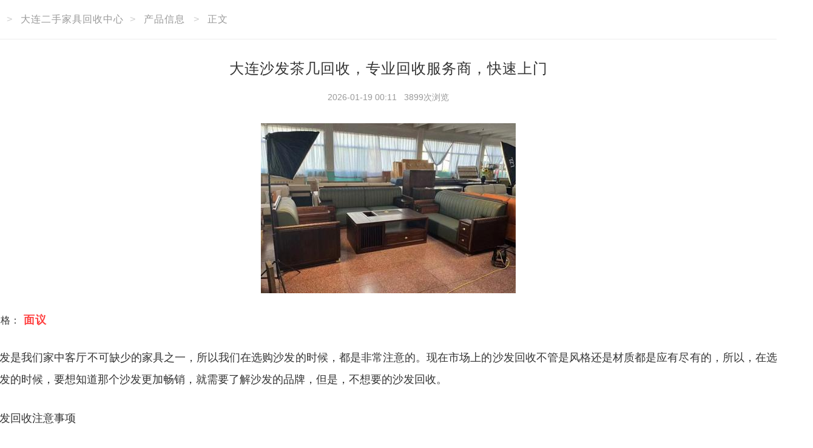

--- FILE ---
content_type: text/html; charset=UTF-8
request_url: https://www.baiyewang.net/g82825037.html
body_size: 6024
content:
<!DOCTYPE html>
<html>

	<head>
		<meta charset="UTF-8">
		<meta http-equiv="X-UA-Compatible" content="IE=edge">
		<title>大连沙发茶几回收，专业回收服务商，快速上门</title>
		<meta name="keywords" content="大连沙发茶几回收，专业回收服务商，快速上门" />
		<meta name="description" content="沙发是我们家中客厅不可缺少的家具之一，所以我们在选购沙发的时候，都是非常注意的。现在市场上的沙发回收不管是风格还是材质都是应有尽有的，所以，在选购沙发的时候，要想知道那个沙发更加畅销，就需要了解沙发的品牌，但是，不想要的沙发回收。沙发回收注意事项1、更新观念，树立循环环保的酒店宾馆设备生产理念，限度的减少对树木、植被的损坏。2、沙发回收要尽快建立大型还有专业的宾馆酒店回收公司、拆解公司和回收再利用" />
		    <meta charset="UTF-8">    
    <meta http-equiv="X-UA-Compatible" content="IE=edge">
    <meta name="renderer" content="webkit">
    <meta http-equiv="Cache-Control" content="no-transform"/>
    <meta http-equiv="Cache-Control" content="no-siteapp"/>
    <link rel="shortcut icon" href="https://static.baiyewang.com/bypc/img/logo_xin.ico" />
    <link rel="bookmark" href="https://static.baiyewang.com/bypc/img/logo_xin.ico" />

 
		<link rel="stylesheet" href="https://static.baiyewang.com/amazeui/css/common.css" /> 
		<link rel="stylesheet" href="https://static.baiyewang.com/bypc/css/bypc_detail_info.css" />  
	</head> 
	<body> 
		<!--main-->
		<div class="byzwPC-main"> 
			<div class="byzwPC-address">
				<div class="list">
					<a href="https://www.baiyewang.net">百业旺</a>&gt;
					<a href="https://www.baiyewang.net/index10590446">大连二手家具回收中心</a>&gt;
					<a href="https://www.baiyewang.net/chanpin10590446">产品信息</a> &gt;
					<a href="https://www.baiyewang.net/g82825037.html">正文</a>
				</div>
			</div>
			<div class="byzwPC-infoDetail">
				<div class="byzwPC-infoDetail-profile">
					<div class="title">
						<h1><p>大连沙发茶几回收，专业回收服务商，快速上门</p></h1>
						2026-01-19 00:11&nbsp;&nbsp; 
						3899次浏览
					</div> 
                                         
        				<div class="photo">
                                            <a><img src="https://img1.baiyewang.com/img1/4/1061/484/10591984/msgpic/s5d747dd56f85c252d8c74848f848edc6.jpeg" rel="nofollow"></a>
					</div>
                                         
					<div class="price">
						价 格：<span>
                                        面议                                                </span>
					</div> 
					<div class="content">
                                            <p>沙发是我们家中客厅不可缺少的家具之一，所以我们在选购沙发的时候，都是非常注意的。现在市场上的沙发回收不管是风格还是材质都是应有尽有的，所以，在选购沙发的时候，要想知道那个沙发更加畅销，就需要了解沙发的品牌，但是，不想要的沙发回收。</p><p><p style='color: rgb(51, 51, 51)'>沙发回收注意事项</p><p><p style='color: rgb(51, 51, 51)'>1、更新观念，树立循环环保的酒店宾馆设备生产理念，限度的减少对树木、植被的损坏。</p><p><p style='color: rgb(51, 51, 51)'>2、沙发回收要尽快建立大型还有专业的宾馆酒店回收公司、拆解公司和回收再利用公司，如果有大型企业的参与，是完全可以实现对旧设备的再利用。</p><p><p style='color: rgb(51, 51, 51)'>3、除了对用机械换手段对产品翻新，沙发回收然后进行二次出售，还可以对旧的酒店家具进行拆解二次利用，比如对板材家具的除污、补缺、修补破损，还可以改变大写，改厚改薄处理，如果不能二次销售，可以进行粉碎，制造成人造板材，然后再用到新的家具的产生上。</p><p><p style='color: rgb(51, 51, 51)'>4、要对旧的酒店设备进行分类，可以重复利用的要进行清理、修缮，对于不能重复沙发回收利用的等，要分类为板材、金属、布匹、玻璃等类别，然后分别存放，后交给这些专业的回收公司进行处理，从新做出原材料就可以继续投入生产。</p><p><p style='color: rgb(51, 51, 51)'>5、虽然很多酒店企业都还没有这种沙发回收利用的概念，但是相信在不远的将来，企业只需要花一点点心思就能让老家具焕发新生，很多家具都是用旧的材料家具从新制造的，节省成本的同时也保护的环境。</p> 
					</div>				
				
					<div class="contact">
						<p class="name">大连二手家具回收中心</p>
						<p><span class="left">地址：</span><span class="right">辽宁省大连香炉礁百安居3楼</span></p>
						<p><span class="left">联系：</span><span class="right">梁红军</span></p>
                                                                                                <p class="call"><span class="left">手机：</span><span class="right">13898409745</span></p>
                                                                                                                                                 
					</div>
				</div>
				
				<div class="byzwPC-infoDetail-footer">
					<div class="shortcut">
                                                被浏览过 2757937 次&nbsp;&nbsp;&nbsp;&nbsp;
						店铺编号：10590446                                                <a href="https://member.baiyewang.com/user/login/login.php"  target="_blank">网店登录</a>
						<a href="https://member.baiyewang.com/user/login/login.php"  target="_blank">免费注册</a>
						<a>技术支持：张延超</a>
						<a>删除举报投诉：027-85558444</a><a href="tel:" class="nopadding">13922833160</a>
					</div>
				</div>
			</div> 
					
		</div>
		<!--main end-->

	</body>

</html>